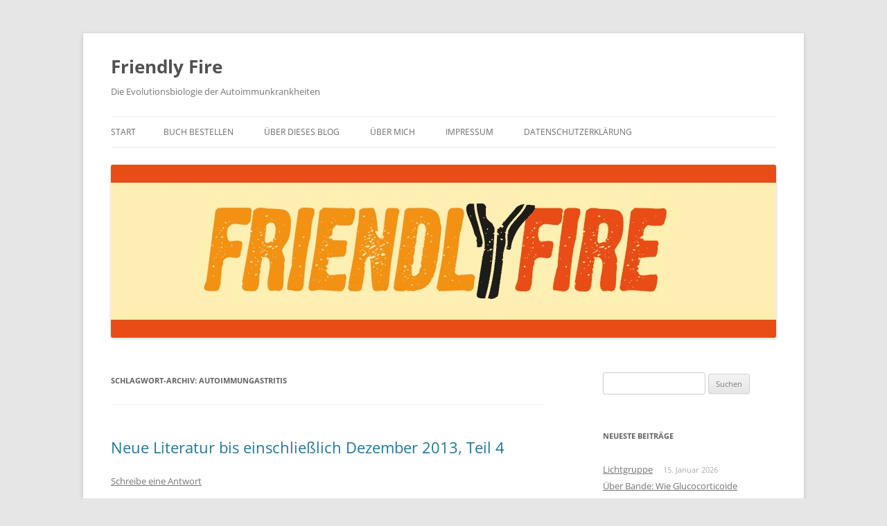

--- FILE ---
content_type: text/html; charset=UTF-8
request_url: https://autoimmunbuch.de/tag/autoimmungastritis/
body_size: 12231
content:
<!DOCTYPE html>
<html lang="de">
<head>
<meta charset="UTF-8" />
<meta name="viewport" content="width=device-width, initial-scale=1.0" />
<title>Autoimmungastritis | Friendly Fire</title>
<link rel="profile" href="https://gmpg.org/xfn/11" />
<link rel="pingback" href="https://autoimmunbuch.de/xmlrpc.php">
<meta name='robots' content='max-image-preview:large' />
<link rel='dns-prefetch' href='//s.w.org' />
<link rel="alternate" type="application/rss+xml" title="Friendly Fire &raquo; Feed" href="https://autoimmunbuch.de/feed/" />
<link rel="alternate" type="application/rss+xml" title="Friendly Fire &raquo; Kommentar-Feed" href="https://autoimmunbuch.de/comments/feed/" />
<link rel="alternate" type="application/rss+xml" title="Friendly Fire &raquo; Schlagwort-Feed zu Autoimmungastritis" href="https://autoimmunbuch.de/tag/autoimmungastritis/feed/" />
<script type="text/javascript">
window._wpemojiSettings = {"baseUrl":"https:\/\/s.w.org\/images\/core\/emoji\/14.0.0\/72x72\/","ext":".png","svgUrl":"https:\/\/s.w.org\/images\/core\/emoji\/14.0.0\/svg\/","svgExt":".svg","source":{"concatemoji":"https:\/\/autoimmunbuch.de\/wp-includes\/js\/wp-emoji-release.min.js?ver=6.0.11"}};
/*! This file is auto-generated */
!function(e,a,t){var n,r,o,i=a.createElement("canvas"),p=i.getContext&&i.getContext("2d");function s(e,t){var a=String.fromCharCode,e=(p.clearRect(0,0,i.width,i.height),p.fillText(a.apply(this,e),0,0),i.toDataURL());return p.clearRect(0,0,i.width,i.height),p.fillText(a.apply(this,t),0,0),e===i.toDataURL()}function c(e){var t=a.createElement("script");t.src=e,t.defer=t.type="text/javascript",a.getElementsByTagName("head")[0].appendChild(t)}for(o=Array("flag","emoji"),t.supports={everything:!0,everythingExceptFlag:!0},r=0;r<o.length;r++)t.supports[o[r]]=function(e){if(!p||!p.fillText)return!1;switch(p.textBaseline="top",p.font="600 32px Arial",e){case"flag":return s([127987,65039,8205,9895,65039],[127987,65039,8203,9895,65039])?!1:!s([55356,56826,55356,56819],[55356,56826,8203,55356,56819])&&!s([55356,57332,56128,56423,56128,56418,56128,56421,56128,56430,56128,56423,56128,56447],[55356,57332,8203,56128,56423,8203,56128,56418,8203,56128,56421,8203,56128,56430,8203,56128,56423,8203,56128,56447]);case"emoji":return!s([129777,127995,8205,129778,127999],[129777,127995,8203,129778,127999])}return!1}(o[r]),t.supports.everything=t.supports.everything&&t.supports[o[r]],"flag"!==o[r]&&(t.supports.everythingExceptFlag=t.supports.everythingExceptFlag&&t.supports[o[r]]);t.supports.everythingExceptFlag=t.supports.everythingExceptFlag&&!t.supports.flag,t.DOMReady=!1,t.readyCallback=function(){t.DOMReady=!0},t.supports.everything||(n=function(){t.readyCallback()},a.addEventListener?(a.addEventListener("DOMContentLoaded",n,!1),e.addEventListener("load",n,!1)):(e.attachEvent("onload",n),a.attachEvent("onreadystatechange",function(){"complete"===a.readyState&&t.readyCallback()})),(e=t.source||{}).concatemoji?c(e.concatemoji):e.wpemoji&&e.twemoji&&(c(e.twemoji),c(e.wpemoji)))}(window,document,window._wpemojiSettings);
</script>
<style type="text/css">
img.wp-smiley,
img.emoji {
	display: inline !important;
	border: none !important;
	box-shadow: none !important;
	height: 1em !important;
	width: 1em !important;
	margin: 0 0.07em !important;
	vertical-align: -0.1em !important;
	background: none !important;
	padding: 0 !important;
}
</style>
	<link rel='stylesheet' id='wp-block-library-css'  href='https://autoimmunbuch.de/wp-includes/css/dist/block-library/style.min.css?ver=6.0.11' type='text/css' media='all' />
<style id='wp-block-library-theme-inline-css' type='text/css'>
.wp-block-audio figcaption{color:#555;font-size:13px;text-align:center}.is-dark-theme .wp-block-audio figcaption{color:hsla(0,0%,100%,.65)}.wp-block-code{border:1px solid #ccc;border-radius:4px;font-family:Menlo,Consolas,monaco,monospace;padding:.8em 1em}.wp-block-embed figcaption{color:#555;font-size:13px;text-align:center}.is-dark-theme .wp-block-embed figcaption{color:hsla(0,0%,100%,.65)}.blocks-gallery-caption{color:#555;font-size:13px;text-align:center}.is-dark-theme .blocks-gallery-caption{color:hsla(0,0%,100%,.65)}.wp-block-image figcaption{color:#555;font-size:13px;text-align:center}.is-dark-theme .wp-block-image figcaption{color:hsla(0,0%,100%,.65)}.wp-block-pullquote{border-top:4px solid;border-bottom:4px solid;margin-bottom:1.75em;color:currentColor}.wp-block-pullquote__citation,.wp-block-pullquote cite,.wp-block-pullquote footer{color:currentColor;text-transform:uppercase;font-size:.8125em;font-style:normal}.wp-block-quote{border-left:.25em solid;margin:0 0 1.75em;padding-left:1em}.wp-block-quote cite,.wp-block-quote footer{color:currentColor;font-size:.8125em;position:relative;font-style:normal}.wp-block-quote.has-text-align-right{border-left:none;border-right:.25em solid;padding-left:0;padding-right:1em}.wp-block-quote.has-text-align-center{border:none;padding-left:0}.wp-block-quote.is-large,.wp-block-quote.is-style-large,.wp-block-quote.is-style-plain{border:none}.wp-block-search .wp-block-search__label{font-weight:700}:where(.wp-block-group.has-background){padding:1.25em 2.375em}.wp-block-separator.has-css-opacity{opacity:.4}.wp-block-separator{border:none;border-bottom:2px solid;margin-left:auto;margin-right:auto}.wp-block-separator.has-alpha-channel-opacity{opacity:1}.wp-block-separator:not(.is-style-wide):not(.is-style-dots){width:100px}.wp-block-separator.has-background:not(.is-style-dots){border-bottom:none;height:1px}.wp-block-separator.has-background:not(.is-style-wide):not(.is-style-dots){height:2px}.wp-block-table thead{border-bottom:3px solid}.wp-block-table tfoot{border-top:3px solid}.wp-block-table td,.wp-block-table th{padding:.5em;border:1px solid;word-break:normal}.wp-block-table figcaption{color:#555;font-size:13px;text-align:center}.is-dark-theme .wp-block-table figcaption{color:hsla(0,0%,100%,.65)}.wp-block-video figcaption{color:#555;font-size:13px;text-align:center}.is-dark-theme .wp-block-video figcaption{color:hsla(0,0%,100%,.65)}.wp-block-template-part.has-background{padding:1.25em 2.375em;margin-top:0;margin-bottom:0}
</style>
<style id='global-styles-inline-css' type='text/css'>
body{--wp--preset--color--black: #000000;--wp--preset--color--cyan-bluish-gray: #abb8c3;--wp--preset--color--white: #fff;--wp--preset--color--pale-pink: #f78da7;--wp--preset--color--vivid-red: #cf2e2e;--wp--preset--color--luminous-vivid-orange: #ff6900;--wp--preset--color--luminous-vivid-amber: #fcb900;--wp--preset--color--light-green-cyan: #7bdcb5;--wp--preset--color--vivid-green-cyan: #00d084;--wp--preset--color--pale-cyan-blue: #8ed1fc;--wp--preset--color--vivid-cyan-blue: #0693e3;--wp--preset--color--vivid-purple: #9b51e0;--wp--preset--color--blue: #21759b;--wp--preset--color--dark-gray: #444;--wp--preset--color--medium-gray: #9f9f9f;--wp--preset--color--light-gray: #e6e6e6;--wp--preset--gradient--vivid-cyan-blue-to-vivid-purple: linear-gradient(135deg,rgba(6,147,227,1) 0%,rgb(155,81,224) 100%);--wp--preset--gradient--light-green-cyan-to-vivid-green-cyan: linear-gradient(135deg,rgb(122,220,180) 0%,rgb(0,208,130) 100%);--wp--preset--gradient--luminous-vivid-amber-to-luminous-vivid-orange: linear-gradient(135deg,rgba(252,185,0,1) 0%,rgba(255,105,0,1) 100%);--wp--preset--gradient--luminous-vivid-orange-to-vivid-red: linear-gradient(135deg,rgba(255,105,0,1) 0%,rgb(207,46,46) 100%);--wp--preset--gradient--very-light-gray-to-cyan-bluish-gray: linear-gradient(135deg,rgb(238,238,238) 0%,rgb(169,184,195) 100%);--wp--preset--gradient--cool-to-warm-spectrum: linear-gradient(135deg,rgb(74,234,220) 0%,rgb(151,120,209) 20%,rgb(207,42,186) 40%,rgb(238,44,130) 60%,rgb(251,105,98) 80%,rgb(254,248,76) 100%);--wp--preset--gradient--blush-light-purple: linear-gradient(135deg,rgb(255,206,236) 0%,rgb(152,150,240) 100%);--wp--preset--gradient--blush-bordeaux: linear-gradient(135deg,rgb(254,205,165) 0%,rgb(254,45,45) 50%,rgb(107,0,62) 100%);--wp--preset--gradient--luminous-dusk: linear-gradient(135deg,rgb(255,203,112) 0%,rgb(199,81,192) 50%,rgb(65,88,208) 100%);--wp--preset--gradient--pale-ocean: linear-gradient(135deg,rgb(255,245,203) 0%,rgb(182,227,212) 50%,rgb(51,167,181) 100%);--wp--preset--gradient--electric-grass: linear-gradient(135deg,rgb(202,248,128) 0%,rgb(113,206,126) 100%);--wp--preset--gradient--midnight: linear-gradient(135deg,rgb(2,3,129) 0%,rgb(40,116,252) 100%);--wp--preset--duotone--dark-grayscale: url('#wp-duotone-dark-grayscale');--wp--preset--duotone--grayscale: url('#wp-duotone-grayscale');--wp--preset--duotone--purple-yellow: url('#wp-duotone-purple-yellow');--wp--preset--duotone--blue-red: url('#wp-duotone-blue-red');--wp--preset--duotone--midnight: url('#wp-duotone-midnight');--wp--preset--duotone--magenta-yellow: url('#wp-duotone-magenta-yellow');--wp--preset--duotone--purple-green: url('#wp-duotone-purple-green');--wp--preset--duotone--blue-orange: url('#wp-duotone-blue-orange');--wp--preset--font-size--small: 13px;--wp--preset--font-size--medium: 20px;--wp--preset--font-size--large: 36px;--wp--preset--font-size--x-large: 42px;}.has-black-color{color: var(--wp--preset--color--black) !important;}.has-cyan-bluish-gray-color{color: var(--wp--preset--color--cyan-bluish-gray) !important;}.has-white-color{color: var(--wp--preset--color--white) !important;}.has-pale-pink-color{color: var(--wp--preset--color--pale-pink) !important;}.has-vivid-red-color{color: var(--wp--preset--color--vivid-red) !important;}.has-luminous-vivid-orange-color{color: var(--wp--preset--color--luminous-vivid-orange) !important;}.has-luminous-vivid-amber-color{color: var(--wp--preset--color--luminous-vivid-amber) !important;}.has-light-green-cyan-color{color: var(--wp--preset--color--light-green-cyan) !important;}.has-vivid-green-cyan-color{color: var(--wp--preset--color--vivid-green-cyan) !important;}.has-pale-cyan-blue-color{color: var(--wp--preset--color--pale-cyan-blue) !important;}.has-vivid-cyan-blue-color{color: var(--wp--preset--color--vivid-cyan-blue) !important;}.has-vivid-purple-color{color: var(--wp--preset--color--vivid-purple) !important;}.has-black-background-color{background-color: var(--wp--preset--color--black) !important;}.has-cyan-bluish-gray-background-color{background-color: var(--wp--preset--color--cyan-bluish-gray) !important;}.has-white-background-color{background-color: var(--wp--preset--color--white) !important;}.has-pale-pink-background-color{background-color: var(--wp--preset--color--pale-pink) !important;}.has-vivid-red-background-color{background-color: var(--wp--preset--color--vivid-red) !important;}.has-luminous-vivid-orange-background-color{background-color: var(--wp--preset--color--luminous-vivid-orange) !important;}.has-luminous-vivid-amber-background-color{background-color: var(--wp--preset--color--luminous-vivid-amber) !important;}.has-light-green-cyan-background-color{background-color: var(--wp--preset--color--light-green-cyan) !important;}.has-vivid-green-cyan-background-color{background-color: var(--wp--preset--color--vivid-green-cyan) !important;}.has-pale-cyan-blue-background-color{background-color: var(--wp--preset--color--pale-cyan-blue) !important;}.has-vivid-cyan-blue-background-color{background-color: var(--wp--preset--color--vivid-cyan-blue) !important;}.has-vivid-purple-background-color{background-color: var(--wp--preset--color--vivid-purple) !important;}.has-black-border-color{border-color: var(--wp--preset--color--black) !important;}.has-cyan-bluish-gray-border-color{border-color: var(--wp--preset--color--cyan-bluish-gray) !important;}.has-white-border-color{border-color: var(--wp--preset--color--white) !important;}.has-pale-pink-border-color{border-color: var(--wp--preset--color--pale-pink) !important;}.has-vivid-red-border-color{border-color: var(--wp--preset--color--vivid-red) !important;}.has-luminous-vivid-orange-border-color{border-color: var(--wp--preset--color--luminous-vivid-orange) !important;}.has-luminous-vivid-amber-border-color{border-color: var(--wp--preset--color--luminous-vivid-amber) !important;}.has-light-green-cyan-border-color{border-color: var(--wp--preset--color--light-green-cyan) !important;}.has-vivid-green-cyan-border-color{border-color: var(--wp--preset--color--vivid-green-cyan) !important;}.has-pale-cyan-blue-border-color{border-color: var(--wp--preset--color--pale-cyan-blue) !important;}.has-vivid-cyan-blue-border-color{border-color: var(--wp--preset--color--vivid-cyan-blue) !important;}.has-vivid-purple-border-color{border-color: var(--wp--preset--color--vivid-purple) !important;}.has-vivid-cyan-blue-to-vivid-purple-gradient-background{background: var(--wp--preset--gradient--vivid-cyan-blue-to-vivid-purple) !important;}.has-light-green-cyan-to-vivid-green-cyan-gradient-background{background: var(--wp--preset--gradient--light-green-cyan-to-vivid-green-cyan) !important;}.has-luminous-vivid-amber-to-luminous-vivid-orange-gradient-background{background: var(--wp--preset--gradient--luminous-vivid-amber-to-luminous-vivid-orange) !important;}.has-luminous-vivid-orange-to-vivid-red-gradient-background{background: var(--wp--preset--gradient--luminous-vivid-orange-to-vivid-red) !important;}.has-very-light-gray-to-cyan-bluish-gray-gradient-background{background: var(--wp--preset--gradient--very-light-gray-to-cyan-bluish-gray) !important;}.has-cool-to-warm-spectrum-gradient-background{background: var(--wp--preset--gradient--cool-to-warm-spectrum) !important;}.has-blush-light-purple-gradient-background{background: var(--wp--preset--gradient--blush-light-purple) !important;}.has-blush-bordeaux-gradient-background{background: var(--wp--preset--gradient--blush-bordeaux) !important;}.has-luminous-dusk-gradient-background{background: var(--wp--preset--gradient--luminous-dusk) !important;}.has-pale-ocean-gradient-background{background: var(--wp--preset--gradient--pale-ocean) !important;}.has-electric-grass-gradient-background{background: var(--wp--preset--gradient--electric-grass) !important;}.has-midnight-gradient-background{background: var(--wp--preset--gradient--midnight) !important;}.has-small-font-size{font-size: var(--wp--preset--font-size--small) !important;}.has-medium-font-size{font-size: var(--wp--preset--font-size--medium) !important;}.has-large-font-size{font-size: var(--wp--preset--font-size--large) !important;}.has-x-large-font-size{font-size: var(--wp--preset--font-size--x-large) !important;}
</style>
<link rel='stylesheet' id='twentytwelve-fonts-css'  href='https://autoimmunbuch.de/wp-content/themes/twentytwelve/fonts/font-open-sans.css?ver=20230328' type='text/css' media='all' />
<link rel='stylesheet' id='twentytwelve-style-css'  href='https://autoimmunbuch.de/wp-content/themes/twentytwelve/style.css?ver=20251202' type='text/css' media='all' />
<link rel='stylesheet' id='twentytwelve-block-style-css'  href='https://autoimmunbuch.de/wp-content/themes/twentytwelve/css/blocks.css?ver=20251031' type='text/css' media='all' />
<script type='text/javascript' src='https://autoimmunbuch.de/wp-includes/js/jquery/jquery.min.js?ver=3.6.0' id='jquery-core-js'></script>
<script type='text/javascript' src='https://autoimmunbuch.de/wp-includes/js/jquery/jquery-migrate.min.js?ver=3.3.2' id='jquery-migrate-js'></script>
<link rel="https://api.w.org/" href="https://autoimmunbuch.de/wp-json/" /><link rel="alternate" type="application/json" href="https://autoimmunbuch.de/wp-json/wp/v2/tags/1109" /><link rel="EditURI" type="application/rsd+xml" title="RSD" href="https://autoimmunbuch.de/xmlrpc.php?rsd" />
<link rel="wlwmanifest" type="application/wlwmanifest+xml" href="https://autoimmunbuch.de/wp-includes/wlwmanifest.xml" /> 
<meta name="generator" content="WordPress 6.0.11" />
<style type="text/css">.recentcomments a{display:inline !important;padding:0 !important;margin:0 !important;}</style><link rel="icon" href="https://autoimmunbuch.de/wp-content/uploads/2018/04/cropped-Schlange_für_Cover_bunt_Zahnkorrektur-32x32.jpg" sizes="32x32" />
<link rel="icon" href="https://autoimmunbuch.de/wp-content/uploads/2018/04/cropped-Schlange_für_Cover_bunt_Zahnkorrektur-192x192.jpg" sizes="192x192" />
<link rel="apple-touch-icon" href="https://autoimmunbuch.de/wp-content/uploads/2018/04/cropped-Schlange_für_Cover_bunt_Zahnkorrektur-180x180.jpg" />
<meta name="msapplication-TileImage" content="https://autoimmunbuch.de/wp-content/uploads/2018/04/cropped-Schlange_für_Cover_bunt_Zahnkorrektur-270x270.jpg" />
</head>

<body class="archive tag tag-autoimmungastritis tag-1109 wp-embed-responsive custom-font-enabled single-author">
<svg xmlns="http://www.w3.org/2000/svg" viewBox="0 0 0 0" width="0" height="0" focusable="false" role="none" style="visibility: hidden; position: absolute; left: -9999px; overflow: hidden;" ><defs><filter id="wp-duotone-dark-grayscale"><feColorMatrix color-interpolation-filters="sRGB" type="matrix" values=" .299 .587 .114 0 0 .299 .587 .114 0 0 .299 .587 .114 0 0 .299 .587 .114 0 0 " /><feComponentTransfer color-interpolation-filters="sRGB" ><feFuncR type="table" tableValues="0 0.49803921568627" /><feFuncG type="table" tableValues="0 0.49803921568627" /><feFuncB type="table" tableValues="0 0.49803921568627" /><feFuncA type="table" tableValues="1 1" /></feComponentTransfer><feComposite in2="SourceGraphic" operator="in" /></filter></defs></svg><svg xmlns="http://www.w3.org/2000/svg" viewBox="0 0 0 0" width="0" height="0" focusable="false" role="none" style="visibility: hidden; position: absolute; left: -9999px; overflow: hidden;" ><defs><filter id="wp-duotone-grayscale"><feColorMatrix color-interpolation-filters="sRGB" type="matrix" values=" .299 .587 .114 0 0 .299 .587 .114 0 0 .299 .587 .114 0 0 .299 .587 .114 0 0 " /><feComponentTransfer color-interpolation-filters="sRGB" ><feFuncR type="table" tableValues="0 1" /><feFuncG type="table" tableValues="0 1" /><feFuncB type="table" tableValues="0 1" /><feFuncA type="table" tableValues="1 1" /></feComponentTransfer><feComposite in2="SourceGraphic" operator="in" /></filter></defs></svg><svg xmlns="http://www.w3.org/2000/svg" viewBox="0 0 0 0" width="0" height="0" focusable="false" role="none" style="visibility: hidden; position: absolute; left: -9999px; overflow: hidden;" ><defs><filter id="wp-duotone-purple-yellow"><feColorMatrix color-interpolation-filters="sRGB" type="matrix" values=" .299 .587 .114 0 0 .299 .587 .114 0 0 .299 .587 .114 0 0 .299 .587 .114 0 0 " /><feComponentTransfer color-interpolation-filters="sRGB" ><feFuncR type="table" tableValues="0.54901960784314 0.98823529411765" /><feFuncG type="table" tableValues="0 1" /><feFuncB type="table" tableValues="0.71764705882353 0.25490196078431" /><feFuncA type="table" tableValues="1 1" /></feComponentTransfer><feComposite in2="SourceGraphic" operator="in" /></filter></defs></svg><svg xmlns="http://www.w3.org/2000/svg" viewBox="0 0 0 0" width="0" height="0" focusable="false" role="none" style="visibility: hidden; position: absolute; left: -9999px; overflow: hidden;" ><defs><filter id="wp-duotone-blue-red"><feColorMatrix color-interpolation-filters="sRGB" type="matrix" values=" .299 .587 .114 0 0 .299 .587 .114 0 0 .299 .587 .114 0 0 .299 .587 .114 0 0 " /><feComponentTransfer color-interpolation-filters="sRGB" ><feFuncR type="table" tableValues="0 1" /><feFuncG type="table" tableValues="0 0.27843137254902" /><feFuncB type="table" tableValues="0.5921568627451 0.27843137254902" /><feFuncA type="table" tableValues="1 1" /></feComponentTransfer><feComposite in2="SourceGraphic" operator="in" /></filter></defs></svg><svg xmlns="http://www.w3.org/2000/svg" viewBox="0 0 0 0" width="0" height="0" focusable="false" role="none" style="visibility: hidden; position: absolute; left: -9999px; overflow: hidden;" ><defs><filter id="wp-duotone-midnight"><feColorMatrix color-interpolation-filters="sRGB" type="matrix" values=" .299 .587 .114 0 0 .299 .587 .114 0 0 .299 .587 .114 0 0 .299 .587 .114 0 0 " /><feComponentTransfer color-interpolation-filters="sRGB" ><feFuncR type="table" tableValues="0 0" /><feFuncG type="table" tableValues="0 0.64705882352941" /><feFuncB type="table" tableValues="0 1" /><feFuncA type="table" tableValues="1 1" /></feComponentTransfer><feComposite in2="SourceGraphic" operator="in" /></filter></defs></svg><svg xmlns="http://www.w3.org/2000/svg" viewBox="0 0 0 0" width="0" height="0" focusable="false" role="none" style="visibility: hidden; position: absolute; left: -9999px; overflow: hidden;" ><defs><filter id="wp-duotone-magenta-yellow"><feColorMatrix color-interpolation-filters="sRGB" type="matrix" values=" .299 .587 .114 0 0 .299 .587 .114 0 0 .299 .587 .114 0 0 .299 .587 .114 0 0 " /><feComponentTransfer color-interpolation-filters="sRGB" ><feFuncR type="table" tableValues="0.78039215686275 1" /><feFuncG type="table" tableValues="0 0.94901960784314" /><feFuncB type="table" tableValues="0.35294117647059 0.47058823529412" /><feFuncA type="table" tableValues="1 1" /></feComponentTransfer><feComposite in2="SourceGraphic" operator="in" /></filter></defs></svg><svg xmlns="http://www.w3.org/2000/svg" viewBox="0 0 0 0" width="0" height="0" focusable="false" role="none" style="visibility: hidden; position: absolute; left: -9999px; overflow: hidden;" ><defs><filter id="wp-duotone-purple-green"><feColorMatrix color-interpolation-filters="sRGB" type="matrix" values=" .299 .587 .114 0 0 .299 .587 .114 0 0 .299 .587 .114 0 0 .299 .587 .114 0 0 " /><feComponentTransfer color-interpolation-filters="sRGB" ><feFuncR type="table" tableValues="0.65098039215686 0.40392156862745" /><feFuncG type="table" tableValues="0 1" /><feFuncB type="table" tableValues="0.44705882352941 0.4" /><feFuncA type="table" tableValues="1 1" /></feComponentTransfer><feComposite in2="SourceGraphic" operator="in" /></filter></defs></svg><svg xmlns="http://www.w3.org/2000/svg" viewBox="0 0 0 0" width="0" height="0" focusable="false" role="none" style="visibility: hidden; position: absolute; left: -9999px; overflow: hidden;" ><defs><filter id="wp-duotone-blue-orange"><feColorMatrix color-interpolation-filters="sRGB" type="matrix" values=" .299 .587 .114 0 0 .299 .587 .114 0 0 .299 .587 .114 0 0 .299 .587 .114 0 0 " /><feComponentTransfer color-interpolation-filters="sRGB" ><feFuncR type="table" tableValues="0.098039215686275 1" /><feFuncG type="table" tableValues="0 0.66274509803922" /><feFuncB type="table" tableValues="0.84705882352941 0.41960784313725" /><feFuncA type="table" tableValues="1 1" /></feComponentTransfer><feComposite in2="SourceGraphic" operator="in" /></filter></defs></svg><div id="page" class="hfeed site">
	<a class="screen-reader-text skip-link" href="#content">Zum Inhalt springen</a>
	<header id="masthead" class="site-header">
		<hgroup>
							<h1 class="site-title"><a href="https://autoimmunbuch.de/" rel="home" >Friendly Fire</a></h1>
								<h2 class="site-description">Die Evolutionsbiologie der Autoimmunkrankheiten</h2>
					</hgroup>

		<nav id="site-navigation" class="main-navigation">
			<button class="menu-toggle">Menü</button>
			<div class="nav-menu"><ul>
<li ><a href="https://autoimmunbuch.de/">Start</a></li><li class="page_item page-item-5484"><a href="https://autoimmunbuch.de/buch-bestellen/">Buch bestellen</a></li>
<li class="page_item page-item-2"><a href="https://autoimmunbuch.de/ueber-dieses-blog/">Über dieses Blog</a></li>
<li class="page_item page-item-19"><a href="https://autoimmunbuch.de/uber-mich/">Über mich</a></li>
<li class="page_item page-item-8"><a href="https://autoimmunbuch.de/impressum/">Impressum</a></li>
<li class="page_item page-item-5479"><a href="https://autoimmunbuch.de/datenschutzerklaerung/">Datenschutzerklärung</a></li>
</ul></div>
		</nav><!-- #site-navigation -->

				<a href="https://autoimmunbuch.de/"  rel="home"><img src="https://autoimmunbuch.de/wp-content/uploads/2015/04/friendlyfire_Blogheader_Twentytwelve_960_250.jpg" width="960" height="250" alt="Friendly Fire" class="header-image" srcset="https://autoimmunbuch.de/wp-content/uploads/2015/04/friendlyfire_Blogheader_Twentytwelve_960_250.jpg 960w, https://autoimmunbuch.de/wp-content/uploads/2015/04/friendlyfire_Blogheader_Twentytwelve_960_250-300x78.jpg 300w, https://autoimmunbuch.de/wp-content/uploads/2015/04/friendlyfire_Blogheader_Twentytwelve_960_250-624x163.jpg 624w" sizes="(max-width: 960px) 100vw, 960px" /></a>
			</header><!-- #masthead -->

	<div id="main" class="wrapper">

	<section id="primary" class="site-content">
		<div id="content" role="main">

					<header class="archive-header">
				<h1 class="archive-title">
				Schlagwort-Archiv: <span>Autoimmungastritis</span>				</h1>

						</header><!-- .archive-header -->

			
	<article id="post-3430" class="post-3430 post type-post status-publish format-standard hentry category-aus-der-fachliteratur tag-aitd tag-autoimmungastritis tag-darmflora tag-drosophila-melanogaster tag-entzundungen tag-galle tag-hunger tag-hypothalamus tag-innere-uhr tag-magenkrebs tag-mikrobiom tag-neuronen tag-paarung tag-pdcs tag-pilze tag-plasmacytoide-dendritische-zellen tag-prevotella tag-regulatorische-t-zellen tag-rheumatoide-arthritis tag-schilddrusen-autoimmunkrankheiten tag-sexuell-ubertragene-infektionen tag-taufliege tag-th17-zellen tag-transplantationen tag-tregs tag-typ-1-diabetes tag-x-chromosom tag-zirkadiane-rhythmen">
				<header class="entry-header">
			
						<h1 class="entry-title">
				<a href="https://autoimmunbuch.de/neue-literatur-bis-einschlieslich-dezember-2013-teil-4/" rel="bookmark">Neue Literatur bis einschließlich Dezember 2013, Teil 4</a>
			</h1>
										<div class="comments-link">
					<a href="https://autoimmunbuch.de/neue-literatur-bis-einschlieslich-dezember-2013-teil-4/#respond"><span class="leave-reply">Schreibe eine Antwort</span></a>				</div><!-- .comments-link -->
					</header><!-- .entry-header -->

				<div class="entry-content">
			<p>Der Rest, wieder unkommentiert und noch nicht verschlagwortet:</p>
<p><a href="http://www.the-scientist.com//?articles.view/articleNo/38289/title/T-cells-and-Transplantation/">T cells and Transplantation: Drug-resistant immune cells protect patients from graft-versus-host disease after bone marrow transplant.</a> T3</p>
<p><a href="http://www.the-scientist.com/?articles.view/articleNo/38295/title/Bile-Compound-Prevents-Diabetes-in-Mice/">Bile Compound Prevents Diabetes in Mice: A chemical prevalent in the bear gallbladder abates a cellular stress response and stalls the progression of type 1 diabetes in rodents.</a> T3</p>
<p>Matarese G et al. (2013): <a href="http://www.pnas.org/content/early/2013/03/19/1210644110.full.pdf+html" target="_blank">Hunger-promoting hypothalamic neurons modulate effector and regulatory T-cell responses</a> (Open Access) T3<br />
Dazu auch <a href="http://www.the-scientist.com//?articles.view/articleNo/37977/title/Neurons-Govern-Immunity/" target="_blank">Neurons Govern Immunity: Hunger-associated molecules in the hypothalamus suppress inflammation</a>.</p>
<p>Yu X et al. (2013): <a href="http://www.sciencemag.org/content/342/6159/727.short" target="_blank">TH17 Cell Differentiation Is Regulated by the Circadian Clock</a> (Abstract; PDF aber an anderer Stelle erhältlich) T3, T4<br />
Dazu auch <a href="http://www.the-scientist.com//?articles.view/articleNo/38207/title/Time-for-T-cells/" target="_blank">Time for T cells: Circadian rhythms control the development of inflammatory T cells, while jet lag sends their production into overdrive</a>.</p>
<p>Scher JU et al. (29139: <a href="http://elife.elifesciences.org/content/2/e01202" target="_blank">Expansion of intestinal Prevotella copri correlates with enhanced susceptibility to arthritis</a> (Open Access) T4<br />
Dazu auch <a href="http://www.the-scientist.com//?articles.view/articleNo/38206/title/Gut-Microbes-May-Impact-Autoimmunity/" target="_blank">Gut Microbes May Impact Autoimmunity: Researchers show that the prevalence of one genus of bacteria correlates with the onset of rheumatoid arthritis</a>.</p>
<p>Zhong W et al. (2013): <a href="http://rspb.royalsocietypublishing.org/content/280/1773/20132018.abstract?etoc" target="_blank">Immune anticipation of mating in Drosophila: Turandot M promotes immunity against sexually transmitted fungal infections</a> (Open Access) T4<br />
Dazu auch <a href="http://www.the-scientist.com//?articles.view/articleNo/38185/title/Frisky-Fruit-Flies/" target="_blank">Frisky Fruit Flies: Researchers show that Drosophila females upregulate an immune gene for protection against sexually transmitted infections before copulation</a>.</p>
<p>Simmonds MJ et al. (2013): <a href="http://press.endocrine.org/doi/abs/10.1210/jc.2013-2667" target="_blank">Skewed X chromosome inactivation and female preponderance in autoimmune thyroid disease: an association study and meta-analysis</a> (Abstract) T4</p>
<p>Alexandraki KI et al. (2013): <a href="http://onlinelibrary.wiley.com/doi/10.1111/cen.12346/abstract" target="_blank">Are patients with autoimmune thyroid disease and autoimmune gastritis at risk of gastric neuroendocrine neoplasms type 1?</a> (Abstract) T3</p>
<p>Leskela S et al. (2013) <a href="http://press.endocrine.org/doi/full/10.1210/jc.2013-1273" target="_blank">Plasmacytoid Dendritic Cells in Patients With Autoimmune Thyroid Disease</a> (Abstract) T3</p>
<p>Ioannou M et al. (2013): <a href="http://www.ncbi.nlm.nih.gov/pmc/articles/PMC3586977/" target="_blank">In Vivo Ablation of Plasmacytoid Dendritic Cells Inhibits Autoimmunity through Expansion of Myeloid-Derived Suppressor Cells</a> (Open Access) T3</p>
<p>Simmonds MJ et al. (2013): <a href="http://www.nature.com/nrendo/journal/v9/n5/full/nrendo.2013.56.html" target="_blank">GWAS in autoimmune thyroid disease: redefining our understanding of pathogenesis</a> (Abstract) T3</p>
<p>Rege S, Hodgkinson SJ (2013): <a href="http://anp.sagepub.com/content/47/12/1136.short" target="_blank">Immune dysregulation and autoimmunity in bipolar disorder: Synthesis of the evidence and its clinical application</a> (Abstract) T3?</p>
					</div><!-- .entry-content -->
		
		<footer class="entry-meta">
			Dieser Beitrag wurde am <a href="https://autoimmunbuch.de/neue-literatur-bis-einschlieslich-dezember-2013-teil-4/" title="15:18" rel="bookmark"><time class="entry-date" datetime="2013-12-22T15:18:02+00:00">22. Dezember 2013</time></a><span class="by-author"> von <span class="author vcard"><a class="url fn n" href="https://autoimmunbuch.de/author/andrea-kamphuis/" title="Alle Beiträge von Andrea Kamphuis anzeigen" rel="author">Andrea Kamphuis</a></span></span> in <a href="https://autoimmunbuch.de/category/aus-der-fachliteratur/" rel="category tag">Aus der Fachliteratur</a> veröffentlicht. Schlagworte: <a href="https://autoimmunbuch.de/tag/aitd/" rel="tag">AITD</a>, <a href="https://autoimmunbuch.de/tag/autoimmungastritis/" rel="tag">Autoimmungastritis</a>, <a href="https://autoimmunbuch.de/tag/darmflora/" rel="tag">Darmflora</a>, <a href="https://autoimmunbuch.de/tag/drosophila-melanogaster/" rel="tag">Drosophila melanogaster</a>, <a href="https://autoimmunbuch.de/tag/entzundungen/" rel="tag">Entzündungen</a>, <a href="https://autoimmunbuch.de/tag/galle/" rel="tag">Galle</a>, <a href="https://autoimmunbuch.de/tag/hunger/" rel="tag">Hunger</a>, <a href="https://autoimmunbuch.de/tag/hypothalamus/" rel="tag">Hypothalamus</a>, <a href="https://autoimmunbuch.de/tag/innere-uhr/" rel="tag">innere Uhr</a>, <a href="https://autoimmunbuch.de/tag/magenkrebs/" rel="tag">Magenkrebs</a>, <a href="https://autoimmunbuch.de/tag/mikrobiom/" rel="tag">Mikrobiom</a>, <a href="https://autoimmunbuch.de/tag/neuronen/" rel="tag">Neuronen</a>, <a href="https://autoimmunbuch.de/tag/paarung/" rel="tag">Paarung</a>, <a href="https://autoimmunbuch.de/tag/pdcs/" rel="tag">pDCs</a>, <a href="https://autoimmunbuch.de/tag/pilze/" rel="tag">Pilze</a>, <a href="https://autoimmunbuch.de/tag/plasmacytoide-dendritische-zellen/" rel="tag">plasmacytoide dendritische Zellen</a>, <a href="https://autoimmunbuch.de/tag/prevotella/" rel="tag">Prevotella</a>, <a href="https://autoimmunbuch.de/tag/regulatorische-t-zellen/" rel="tag">regulatorische T-Zellen</a>, <a href="https://autoimmunbuch.de/tag/rheumatoide-arthritis/" rel="tag">rheumatoide Arthritis</a>, <a href="https://autoimmunbuch.de/tag/schilddrusen-autoimmunkrankheiten/" rel="tag">Schilddrüsen-Autoimmunkrankheiten</a>, <a href="https://autoimmunbuch.de/tag/sexuell-ubertragene-infektionen/" rel="tag">sexuell übertragene Infektionen</a>, <a href="https://autoimmunbuch.de/tag/taufliege/" rel="tag">Taufliege</a>, <a href="https://autoimmunbuch.de/tag/th17-zellen/" rel="tag">Th17-Zellen</a>, <a href="https://autoimmunbuch.de/tag/transplantationen/" rel="tag">Transplantationen</a>, <a href="https://autoimmunbuch.de/tag/tregs/" rel="tag">Tregs</a>, <a href="https://autoimmunbuch.de/tag/typ-1-diabetes/" rel="tag">Typ-1-Diabetes</a>, <a href="https://autoimmunbuch.de/tag/x-chromosom/" rel="tag">X-Chromosom</a>, <a href="https://autoimmunbuch.de/tag/zirkadiane-rhythmen/" rel="tag">zirkadiane Rhythmen</a>.								</footer><!-- .entry-meta -->
	</article><!-- #post -->

	<article id="post-1506" class="post-1506 post type-post status-publish format-standard hentry category-allgemein tag-allergien tag-allergische-rhinitis tag-asthma tag-autoimmungastritis tag-chronisch-entzundliche-darmerkrankungen tag-eae tag-ekzeme tag-experimentelle-allergische-enzephalomyelitis tag-experimentelle-autoimmune-enzephalomyelitis tag-gamma-interferon tag-heuschnupfen tag-hygiene-hypothese tag-ifn- tag-il-10 tag-il-13 tag-il-2 tag-il-25 tag-il-4 tag-il-5 tag-il-6 tag-interleukine tag-metaanalyse tag-monteiro tag-ms tag-multiple-sklerose tag-regulatorische-t-zellen tag-review tag-rheumatoide-arthritis tag-schuppenflechte tag-tgf- tag-th1 tag-th2 tag-tnf- tag-toleranz tag-tregs tag-tumornekrosefaktor- tag-wurmer tag-zytokine">
				<header class="entry-header">
			
						<h1 class="entry-title">
				<a href="https://autoimmunbuch.de/schliesen-autoimmunerkrankungen-und-allergien-einander-aus-teil-3/" rel="bookmark">Schließen Autoimmunerkrankungen und Allergien einander aus? Teil 3</a>
			</h1>
										<div class="comments-link">
					<a href="https://autoimmunbuch.de/schliesen-autoimmunerkrankungen-und-allergien-einander-aus-teil-3/#respond"><span class="leave-reply">Schreibe eine Antwort</span></a>				</div><!-- .comments-link -->
					</header><!-- .entry-header -->

				<div class="entry-content">
			<p>Nachdem die Autoren der <a title="Schließen Autoimmunerkrankungen und Allergien einander aus? Teil 1" href="http://autoimmunbuch.de/?p=1459">beiden</a> bereits <a href="http://autoimmunbuch.de/?p=1484">vorgestellten</a> Studien zu diesem Thema zu dem Schluss gelangten, dass zumindest einige Allergien einen gewissen Schutz vor Autoimmunerkrankungen darstellen, wird es Zeit für einen Dämpfer: Wie in beiden Studien erwähnt, fanden andere Forscher keine belastbaren negativen Korrelationen zwischen diesen beiden Erkrankungstypen. Im Jahr 2011 erschien ein Review-Artikel, in dem die Frage durch eine Metaanalyse (eine systematische Zusammenführung der Ergebnisse mehrerer Einzelstudien) beantwortet werden sollte. Hier die Zusammenfassung &#8211; wie immer: <strong>noch nicht allgemein verständlich aufbereitet</strong>. Dazu werde ich demnächst einen kleinen Zeichentrickfilm drehen.</p>
<p><strong>L. Monteiro et al., Association between allergies and multiple sclerosis: a systematic review and meta-analysis. <em>Acta Neurol Scand</em> 2011, 123/1: 1–7. <a href="http://onlinelibrary.wiley.com/doi/10.1111/j.1600-0404.2010.01355.x/full" target="_blank">DOI: 10.1111/j.1600-0404.2010.01355.x</a></strong></p>
<p><strong>Abstract:</strong> Multiple Sklerose (MS) ist eine Th1-dominierte Autoimmunerkrankung des Zentralnervensystems. Die vorliegende systematische Übersicht und Metaanalyse soll die umstrittene Beziehung zwischen MS und Allergien klären. Alle entsprechenden klinischen und epidemiologischen Studien, die bis zum Juli 2009 veröffentlicht wurden, sollten auf ihre Tauglichkeit für eine Einbeziehung in die <strong>Metaanalyse</strong> untersucht werden. Von 1010 gefundenen Artikeln wurden schließlich <strong>10 Studien</strong> in der Analyse zusammengefasst. Das Ergebnis: Es gibt <strong>keine signifikante Assoziation</strong> zwischen MS und Allergien (<em>odds ratio:</em> 0,91; Konfidenzintervall 95%: 0,98-1,23), Asthma (OR: 0,83, KI: 0,48-1,44), allergischer Rhinitis (Heuschnupfen, OR: 0,81, KI: 0,59-1,12) oder Ekzemen (OR: 0,93, KI: 0,71-1,23).    <a href="https://autoimmunbuch.de/schliesen-autoimmunerkrankungen-und-allergien-einander-aus-teil-3/#more-1506" class="more-link">Weiterlesen <span class="meta-nav">&rarr;</span></a></p>
					</div><!-- .entry-content -->
		
		<footer class="entry-meta">
			Dieser Beitrag wurde am <a href="https://autoimmunbuch.de/schliesen-autoimmunerkrankungen-und-allergien-einander-aus-teil-3/" title="22:48" rel="bookmark"><time class="entry-date" datetime="2012-02-19T22:48:06+00:00">19. Februar 2012</time></a><span class="by-author"> von <span class="author vcard"><a class="url fn n" href="https://autoimmunbuch.de/author/andrea-kamphuis/" title="Alle Beiträge von Andrea Kamphuis anzeigen" rel="author">Andrea Kamphuis</a></span></span> in <a href="https://autoimmunbuch.de/category/allgemein/" rel="category tag">Allgemein</a> veröffentlicht. Schlagworte: <a href="https://autoimmunbuch.de/tag/allergien/" rel="tag">Allergien</a>, <a href="https://autoimmunbuch.de/tag/allergische-rhinitis/" rel="tag">allergische Rhinitis</a>, <a href="https://autoimmunbuch.de/tag/asthma/" rel="tag">Asthma</a>, <a href="https://autoimmunbuch.de/tag/autoimmungastritis/" rel="tag">Autoimmungastritis</a>, <a href="https://autoimmunbuch.de/tag/chronisch-entzundliche-darmerkrankungen/" rel="tag">chronisch-entzündliche Darmerkrankungen</a>, <a href="https://autoimmunbuch.de/tag/eae/" rel="tag">EAE</a>, <a href="https://autoimmunbuch.de/tag/ekzeme/" rel="tag">Ekzeme</a>, <a href="https://autoimmunbuch.de/tag/experimentelle-allergische-enzephalomyelitis/" rel="tag">experimentelle allergische Enzephalomyelitis</a>, <a href="https://autoimmunbuch.de/tag/experimentelle-autoimmune-enzephalomyelitis/" rel="tag">experimentelle autoimmune Enzephalomyelitis</a>, <a href="https://autoimmunbuch.de/tag/gamma-interferon/" rel="tag">Gamma-Interferon</a>, <a href="https://autoimmunbuch.de/tag/heuschnupfen/" rel="tag">Heuschnupfen</a>, <a href="https://autoimmunbuch.de/tag/hygiene-hypothese/" rel="tag">Hygiene-Hypothese</a>, <a href="https://autoimmunbuch.de/tag/ifn-%ce%b3/" rel="tag">IFN-γ</a>, <a href="https://autoimmunbuch.de/tag/il-10/" rel="tag">IL-10</a>, <a href="https://autoimmunbuch.de/tag/il-13/" rel="tag">IL-13</a>, <a href="https://autoimmunbuch.de/tag/il-2/" rel="tag">IL-2</a>, <a href="https://autoimmunbuch.de/tag/il-25/" rel="tag">IL-25</a>, <a href="https://autoimmunbuch.de/tag/il-4/" rel="tag">IL-4</a>, <a href="https://autoimmunbuch.de/tag/il-5/" rel="tag">IL-5</a>, <a href="https://autoimmunbuch.de/tag/il-6/" rel="tag">IL-6</a>, <a href="https://autoimmunbuch.de/tag/interleukine/" rel="tag">Interleukine</a>, <a href="https://autoimmunbuch.de/tag/metaanalyse/" rel="tag">Metaanalyse</a>, <a href="https://autoimmunbuch.de/tag/monteiro/" rel="tag">Monteiro</a>, <a href="https://autoimmunbuch.de/tag/ms/" rel="tag">MS</a>, <a href="https://autoimmunbuch.de/tag/multiple-sklerose/" rel="tag">Multiple Sklerose</a>, <a href="https://autoimmunbuch.de/tag/regulatorische-t-zellen/" rel="tag">regulatorische T-Zellen</a>, <a href="https://autoimmunbuch.de/tag/review/" rel="tag">Review</a>, <a href="https://autoimmunbuch.de/tag/rheumatoide-arthritis/" rel="tag">rheumatoide Arthritis</a>, <a href="https://autoimmunbuch.de/tag/schuppenflechte/" rel="tag">Schuppenflechte</a>, <a href="https://autoimmunbuch.de/tag/tgf-%ce%b2/" rel="tag">TGF-β</a>, <a href="https://autoimmunbuch.de/tag/th1/" rel="tag">Th1</a>, <a href="https://autoimmunbuch.de/tag/th2/" rel="tag">Th2</a>, <a href="https://autoimmunbuch.de/tag/tnf-%ce%b1/" rel="tag">TNF-α</a>, <a href="https://autoimmunbuch.de/tag/toleranz/" rel="tag">Toleranz</a>, <a href="https://autoimmunbuch.de/tag/tregs/" rel="tag">Tregs</a>, <a href="https://autoimmunbuch.de/tag/tumornekrosefaktor-%ce%b1/" rel="tag">Tumornekrosefaktor α</a>, <a href="https://autoimmunbuch.de/tag/wurmer/" rel="tag">Würmer</a>, <a href="https://autoimmunbuch.de/tag/zytokine/" rel="tag">Zytokine</a>.								</footer><!-- .entry-meta -->
	</article><!-- #post -->

		
		</div><!-- #content -->
	</section><!-- #primary -->


			<div id="secondary" class="widget-area" role="complementary">
			<aside id="search-2" class="widget widget_search"><form role="search" method="get" id="searchform" class="searchform" action="https://autoimmunbuch.de/">
				<div>
					<label class="screen-reader-text" for="s">Suche nach:</label>
					<input type="text" value="" name="s" id="s" />
					<input type="submit" id="searchsubmit" value="Suchen" />
				</div>
			</form></aside>
		<aside id="recent-posts-2" class="widget widget_recent_entries">
		<h3 class="widget-title">Neueste Beiträge</h3>
		<ul>
											<li>
					<a href="https://autoimmunbuch.de/lichtgruppe/">Lichtgruppe</a>
											<span class="post-date">15. Januar 2026</span>
									</li>
											<li>
					<a href="https://autoimmunbuch.de/ueber-bande-wie-glucocorticoide-entzuendungen-hemmen/">Über Bande: Wie Glucocorticoide Entzündungen hemmen</a>
											<span class="post-date">17. Dezember 2025</span>
									</li>
											<li>
					<a href="https://autoimmunbuch.de/tregs-der-verspaetete-nobelpreis/">Tregs: Der verspätete Nobelpreis</a>
											<span class="post-date">7. Dezember 2025</span>
									</li>
											<li>
					<a href="https://autoimmunbuch.de/steroid-responder/">Steroid-Responder</a>
											<span class="post-date">7. Dezember 2025</span>
									</li>
					</ul>

		</aside><aside id="recent-comments-2" class="widget widget_recent_comments"><h3 class="widget-title">Neueste Kommentare</h3><ul id="recentcomments"><li class="recentcomments"><span class="comment-author-link">Rebekka</span> bei <a href="https://autoimmunbuch.de/tregs-der-verspaetete-nobelpreis/#comment-195212">Tregs: Der verspätete Nobelpreis</a></li><li class="recentcomments"><span class="comment-author-link"><a href='https://autoimmunbuch.de/viren-die-menschliche-proteine-imitieren-sind-haeufiger-als-gedacht-und-koennen-autoimmunerkrankungen-ausloesen/' rel='external nofollow ugc' class='url'>Viren, die menschliche Proteine imitieren, sind häufiger als gedacht &#8211; und können Autoimmunerkrankungen auslösen | Friendly Fire</a></span> bei <a href="https://autoimmunbuch.de/multiple-sklerose-und-das-epstein-barr-virus-ms-wegimpfen/#comment-185224">Multiple Sklerose und das Epstein-Barr-Virus: MS wegimpfen?</a></li><li class="recentcomments"><span class="comment-author-link"><a href='https://autoimmunbuch.de/viren-die-menschliche-proteine-imitieren-sind-haeufiger-als-gedacht-und-koennen-autoimmunerkrankungen-ausloesen/' rel='external nofollow ugc' class='url'>Viren, die menschliche Proteine imitieren, sind häufiger als gedacht &#8211; und können Autoimmunerkrankungen auslösen | Friendly Fire</a></span> bei <a href="https://autoimmunbuch.de/abb-82-molekulare-mimikry/#comment-185223">Abb. 82: Molekulare Mimikry</a></li><li class="recentcomments"><span class="comment-author-link"><a href='https://www.droid-boy.de' rel='external nofollow ugc' class='url'>Thomas</a></span> bei <a href="https://autoimmunbuch.de/mehr-bloggen-mehr-blogs-lesen-mehr-kommentieren/#comment-172349">Mehr bloggen, mehr Blogs lesen, mehr kommentieren.</a></li><li class="recentcomments"><span class="comment-author-link">Heidrun Schaller</span> bei <a href="https://autoimmunbuch.de/immunreaktionen-auf-sars-cov-2/#comment-144974">Immunreaktionen auf SARS-CoV-2</a></li></ul></aside><aside id="archives-2" class="widget widget_archive"><h3 class="widget-title">Archiv</h3>		<label class="screen-reader-text" for="archives-dropdown-2">Archiv</label>
		<select id="archives-dropdown-2" name="archive-dropdown">
			
			<option value="">Monat auswählen</option>
				<option value='https://autoimmunbuch.de/2026/01/'> Januar 2026 </option>
	<option value='https://autoimmunbuch.de/2025/12/'> Dezember 2025 </option>
	<option value='https://autoimmunbuch.de/2025/09/'> September 2025 </option>
	<option value='https://autoimmunbuch.de/2025/08/'> August 2025 </option>
	<option value='https://autoimmunbuch.de/2025/03/'> März 2025 </option>
	<option value='https://autoimmunbuch.de/2024/08/'> August 2024 </option>
	<option value='https://autoimmunbuch.de/2023/07/'> Juli 2023 </option>
	<option value='https://autoimmunbuch.de/2023/06/'> Juni 2023 </option>
	<option value='https://autoimmunbuch.de/2023/04/'> April 2023 </option>
	<option value='https://autoimmunbuch.de/2023/03/'> März 2023 </option>
	<option value='https://autoimmunbuch.de/2022/11/'> November 2022 </option>
	<option value='https://autoimmunbuch.de/2022/10/'> Oktober 2022 </option>
	<option value='https://autoimmunbuch.de/2022/09/'> September 2022 </option>
	<option value='https://autoimmunbuch.de/2022/07/'> Juli 2022 </option>
	<option value='https://autoimmunbuch.de/2021/10/'> Oktober 2021 </option>
	<option value='https://autoimmunbuch.de/2020/11/'> November 2020 </option>
	<option value='https://autoimmunbuch.de/2020/07/'> Juli 2020 </option>
	<option value='https://autoimmunbuch.de/2020/03/'> März 2020 </option>
	<option value='https://autoimmunbuch.de/2019/11/'> November 2019 </option>
	<option value='https://autoimmunbuch.de/2019/08/'> August 2019 </option>
	<option value='https://autoimmunbuch.de/2019/06/'> Juni 2019 </option>
	<option value='https://autoimmunbuch.de/2019/05/'> Mai 2019 </option>
	<option value='https://autoimmunbuch.de/2019/04/'> April 2019 </option>
	<option value='https://autoimmunbuch.de/2019/03/'> März 2019 </option>
	<option value='https://autoimmunbuch.de/2019/02/'> Februar 2019 </option>
	<option value='https://autoimmunbuch.de/2019/01/'> Januar 2019 </option>
	<option value='https://autoimmunbuch.de/2018/12/'> Dezember 2018 </option>
	<option value='https://autoimmunbuch.de/2018/10/'> Oktober 2018 </option>
	<option value='https://autoimmunbuch.de/2018/09/'> September 2018 </option>
	<option value='https://autoimmunbuch.de/2018/08/'> August 2018 </option>
	<option value='https://autoimmunbuch.de/2018/07/'> Juli 2018 </option>
	<option value='https://autoimmunbuch.de/2018/06/'> Juni 2018 </option>
	<option value='https://autoimmunbuch.de/2018/05/'> Mai 2018 </option>
	<option value='https://autoimmunbuch.de/2018/04/'> April 2018 </option>
	<option value='https://autoimmunbuch.de/2018/03/'> März 2018 </option>
	<option value='https://autoimmunbuch.de/2018/02/'> Februar 2018 </option>
	<option value='https://autoimmunbuch.de/2017/12/'> Dezember 2017 </option>
	<option value='https://autoimmunbuch.de/2017/11/'> November 2017 </option>
	<option value='https://autoimmunbuch.de/2017/09/'> September 2017 </option>
	<option value='https://autoimmunbuch.de/2017/08/'> August 2017 </option>
	<option value='https://autoimmunbuch.de/2017/06/'> Juni 2017 </option>
	<option value='https://autoimmunbuch.de/2017/05/'> Mai 2017 </option>
	<option value='https://autoimmunbuch.de/2017/04/'> April 2017 </option>
	<option value='https://autoimmunbuch.de/2017/03/'> März 2017 </option>
	<option value='https://autoimmunbuch.de/2017/02/'> Februar 2017 </option>
	<option value='https://autoimmunbuch.de/2017/01/'> Januar 2017 </option>
	<option value='https://autoimmunbuch.de/2016/12/'> Dezember 2016 </option>
	<option value='https://autoimmunbuch.de/2016/11/'> November 2016 </option>
	<option value='https://autoimmunbuch.de/2016/10/'> Oktober 2016 </option>
	<option value='https://autoimmunbuch.de/2016/07/'> Juli 2016 </option>
	<option value='https://autoimmunbuch.de/2016/06/'> Juni 2016 </option>
	<option value='https://autoimmunbuch.de/2016/05/'> Mai 2016 </option>
	<option value='https://autoimmunbuch.de/2016/03/'> März 2016 </option>
	<option value='https://autoimmunbuch.de/2016/02/'> Februar 2016 </option>
	<option value='https://autoimmunbuch.de/2016/01/'> Januar 2016 </option>
	<option value='https://autoimmunbuch.de/2015/12/'> Dezember 2015 </option>
	<option value='https://autoimmunbuch.de/2015/11/'> November 2015 </option>
	<option value='https://autoimmunbuch.de/2015/10/'> Oktober 2015 </option>
	<option value='https://autoimmunbuch.de/2015/09/'> September 2015 </option>
	<option value='https://autoimmunbuch.de/2015/08/'> August 2015 </option>
	<option value='https://autoimmunbuch.de/2015/07/'> Juli 2015 </option>
	<option value='https://autoimmunbuch.de/2015/06/'> Juni 2015 </option>
	<option value='https://autoimmunbuch.de/2015/05/'> Mai 2015 </option>
	<option value='https://autoimmunbuch.de/2015/04/'> April 2015 </option>
	<option value='https://autoimmunbuch.de/2015/01/'> Januar 2015 </option>
	<option value='https://autoimmunbuch.de/2014/12/'> Dezember 2014 </option>
	<option value='https://autoimmunbuch.de/2014/11/'> November 2014 </option>
	<option value='https://autoimmunbuch.de/2014/10/'> Oktober 2014 </option>
	<option value='https://autoimmunbuch.de/2014/08/'> August 2014 </option>
	<option value='https://autoimmunbuch.de/2014/07/'> Juli 2014 </option>
	<option value='https://autoimmunbuch.de/2014/06/'> Juni 2014 </option>
	<option value='https://autoimmunbuch.de/2014/05/'> Mai 2014 </option>
	<option value='https://autoimmunbuch.de/2014/04/'> April 2014 </option>
	<option value='https://autoimmunbuch.de/2014/03/'> März 2014 </option>
	<option value='https://autoimmunbuch.de/2014/02/'> Februar 2014 </option>
	<option value='https://autoimmunbuch.de/2014/01/'> Januar 2014 </option>
	<option value='https://autoimmunbuch.de/2013/12/'> Dezember 2013 </option>
	<option value='https://autoimmunbuch.de/2013/11/'> November 2013 </option>
	<option value='https://autoimmunbuch.de/2013/10/'> Oktober 2013 </option>
	<option value='https://autoimmunbuch.de/2013/09/'> September 2013 </option>
	<option value='https://autoimmunbuch.de/2013/07/'> Juli 2013 </option>
	<option value='https://autoimmunbuch.de/2013/06/'> Juni 2013 </option>
	<option value='https://autoimmunbuch.de/2013/05/'> Mai 2013 </option>
	<option value='https://autoimmunbuch.de/2013/03/'> März 2013 </option>
	<option value='https://autoimmunbuch.de/2013/02/'> Februar 2013 </option>
	<option value='https://autoimmunbuch.de/2013/01/'> Januar 2013 </option>
	<option value='https://autoimmunbuch.de/2012/12/'> Dezember 2012 </option>
	<option value='https://autoimmunbuch.de/2012/11/'> November 2012 </option>
	<option value='https://autoimmunbuch.de/2012/10/'> Oktober 2012 </option>
	<option value='https://autoimmunbuch.de/2012/09/'> September 2012 </option>
	<option value='https://autoimmunbuch.de/2012/08/'> August 2012 </option>
	<option value='https://autoimmunbuch.de/2012/07/'> Juli 2012 </option>
	<option value='https://autoimmunbuch.de/2012/06/'> Juni 2012 </option>
	<option value='https://autoimmunbuch.de/2012/05/'> Mai 2012 </option>
	<option value='https://autoimmunbuch.de/2012/04/'> April 2012 </option>
	<option value='https://autoimmunbuch.de/2012/03/'> März 2012 </option>
	<option value='https://autoimmunbuch.de/2012/02/'> Februar 2012 </option>
	<option value='https://autoimmunbuch.de/2012/01/'> Januar 2012 </option>
	<option value='https://autoimmunbuch.de/2011/12/'> Dezember 2011 </option>
	<option value='https://autoimmunbuch.de/2011/11/'> November 2011 </option>
	<option value='https://autoimmunbuch.de/2011/10/'> Oktober 2011 </option>
	<option value='https://autoimmunbuch.de/2011/09/'> September 2011 </option>
	<option value='https://autoimmunbuch.de/2011/08/'> August 2011 </option>
	<option value='https://autoimmunbuch.de/2011/07/'> Juli 2011 </option>
	<option value='https://autoimmunbuch.de/2011/06/'> Juni 2011 </option>
	<option value='https://autoimmunbuch.de/2011/05/'> Mai 2011 </option>
	<option value='https://autoimmunbuch.de/2011/04/'> April 2011 </option>
	<option value='https://autoimmunbuch.de/2011/03/'> März 2011 </option>
	<option value='https://autoimmunbuch.de/2011/02/'> Februar 2011 </option>

		</select>

<script type="text/javascript">
/* <![CDATA[ */
(function() {
	var dropdown = document.getElementById( "archives-dropdown-2" );
	function onSelectChange() {
		if ( dropdown.options[ dropdown.selectedIndex ].value !== '' ) {
			document.location.href = this.options[ this.selectedIndex ].value;
		}
	}
	dropdown.onchange = onSelectChange;
})();
/* ]]> */
</script>
			</aside><aside id="categories-2" class="widget widget_categories"><h3 class="widget-title">Kategorien</h3>
			<ul>
					<li class="cat-item cat-item-1"><a href="https://autoimmunbuch.de/category/allgemein/">Allgemein</a>
</li>
	<li class="cat-item cat-item-7"><a href="https://autoimmunbuch.de/category/aus-der-fachliteratur/">Aus der Fachliteratur</a>
</li>
	<li class="cat-item cat-item-10"><a href="https://autoimmunbuch.de/category/aus-der-sekundarliteratur/">Aus der Sekundärliteratur</a>
</li>
	<li class="cat-item cat-item-104"><a href="https://autoimmunbuch.de/category/netzfunde/">Netzfunde</a>
</li>
	<li class="cat-item cat-item-8"><a href="https://autoimmunbuch.de/category/neues-vom-buch/">Neues vom Buch</a>
</li>
	<li class="cat-item cat-item-32"><a href="https://autoimmunbuch.de/category/something-completely-different/">Something completely different</a>
</li>
	<li class="cat-item cat-item-9"><a href="https://autoimmunbuch.de/category/followerpower-gefragt/">Wisdom of the Crowd</a>
</li>
	<li class="cat-item cat-item-3649"><a href="https://autoimmunbuch.de/category/zeichnungen/" title="Die Zeichnungen aus meinem Buch zur freien Verwendung in Vorträgen, Flyern usw. Quellenangabe: Dr. Andrea Kamphuis, https://autoimmunbuch.de">Zeichnungen</a>
</li>
			</ul>

			</aside><aside id="meta-2" class="widget widget_meta"><h3 class="widget-title">Meta</h3>
		<ul>
						<li><a href="https://autoimmunbuch.de/wp-login.php">Anmelden</a></li>
			<li><a href="https://autoimmunbuch.de/feed/">Feed der Einträge</a></li>
			<li><a href="https://autoimmunbuch.de/comments/feed/">Kommentar-Feed</a></li>

			<li><a href="https://de.wordpress.org/">WordPress.org</a></li>
		</ul>

		</aside><aside id="search-2" class="widget widget_search"><form role="search" method="get" id="searchform" class="searchform" action="https://autoimmunbuch.de/">
				<div>
					<label class="screen-reader-text" for="s">Suche nach:</label>
					<input type="text" value="" name="s" id="s" />
					<input type="submit" id="searchsubmit" value="Suchen" />
				</div>
			</form></aside>
		<aside id="recent-posts-2" class="widget widget_recent_entries">
		<h3 class="widget-title">Neueste Beiträge</h3>
		<ul>
											<li>
					<a href="https://autoimmunbuch.de/lichtgruppe/">Lichtgruppe</a>
											<span class="post-date">15. Januar 2026</span>
									</li>
											<li>
					<a href="https://autoimmunbuch.de/ueber-bande-wie-glucocorticoide-entzuendungen-hemmen/">Über Bande: Wie Glucocorticoide Entzündungen hemmen</a>
											<span class="post-date">17. Dezember 2025</span>
									</li>
											<li>
					<a href="https://autoimmunbuch.de/tregs-der-verspaetete-nobelpreis/">Tregs: Der verspätete Nobelpreis</a>
											<span class="post-date">7. Dezember 2025</span>
									</li>
											<li>
					<a href="https://autoimmunbuch.de/steroid-responder/">Steroid-Responder</a>
											<span class="post-date">7. Dezember 2025</span>
									</li>
					</ul>

		</aside><aside id="recent-comments-2" class="widget widget_recent_comments"><h3 class="widget-title">Neueste Kommentare</h3><ul id="recentcomments-2"><li class="recentcomments"><span class="comment-author-link">Rebekka</span> bei <a href="https://autoimmunbuch.de/tregs-der-verspaetete-nobelpreis/#comment-195212">Tregs: Der verspätete Nobelpreis</a></li><li class="recentcomments"><span class="comment-author-link"><a href='https://autoimmunbuch.de/viren-die-menschliche-proteine-imitieren-sind-haeufiger-als-gedacht-und-koennen-autoimmunerkrankungen-ausloesen/' rel='external nofollow ugc' class='url'>Viren, die menschliche Proteine imitieren, sind häufiger als gedacht &#8211; und können Autoimmunerkrankungen auslösen | Friendly Fire</a></span> bei <a href="https://autoimmunbuch.de/multiple-sklerose-und-das-epstein-barr-virus-ms-wegimpfen/#comment-185224">Multiple Sklerose und das Epstein-Barr-Virus: MS wegimpfen?</a></li><li class="recentcomments"><span class="comment-author-link"><a href='https://autoimmunbuch.de/viren-die-menschliche-proteine-imitieren-sind-haeufiger-als-gedacht-und-koennen-autoimmunerkrankungen-ausloesen/' rel='external nofollow ugc' class='url'>Viren, die menschliche Proteine imitieren, sind häufiger als gedacht &#8211; und können Autoimmunerkrankungen auslösen | Friendly Fire</a></span> bei <a href="https://autoimmunbuch.de/abb-82-molekulare-mimikry/#comment-185223">Abb. 82: Molekulare Mimikry</a></li><li class="recentcomments"><span class="comment-author-link"><a href='https://www.droid-boy.de' rel='external nofollow ugc' class='url'>Thomas</a></span> bei <a href="https://autoimmunbuch.de/mehr-bloggen-mehr-blogs-lesen-mehr-kommentieren/#comment-172349">Mehr bloggen, mehr Blogs lesen, mehr kommentieren.</a></li><li class="recentcomments"><span class="comment-author-link">Heidrun Schaller</span> bei <a href="https://autoimmunbuch.de/immunreaktionen-auf-sars-cov-2/#comment-144974">Immunreaktionen auf SARS-CoV-2</a></li></ul></aside><aside id="text-5" class="widget widget_text"><h3 class="widget-title">Finanzielle Unterstützung</h3>			<div class="textwidget"><p><a href="http://www.mysherpas.com/de/projekt/Friendly-Fire-das-Autoimmunbuch/daten/uebersicht.html" target="_blank" rel="noopener">Info-Seite der abgeschlossenen Crowdfunding-Kampagne</a></p>
</div>
		</aside><aside id="archives-2" class="widget widget_archive"><h3 class="widget-title">Archiv</h3>		<label class="screen-reader-text" for="archives-dropdown-2">Archiv</label>
		<select id="archives-dropdown-2" name="archive-dropdown">
			
			<option value="">Monat auswählen</option>
				<option value='https://autoimmunbuch.de/2026/01/'> Januar 2026 </option>
	<option value='https://autoimmunbuch.de/2025/12/'> Dezember 2025 </option>
	<option value='https://autoimmunbuch.de/2025/09/'> September 2025 </option>
	<option value='https://autoimmunbuch.de/2025/08/'> August 2025 </option>
	<option value='https://autoimmunbuch.de/2025/03/'> März 2025 </option>
	<option value='https://autoimmunbuch.de/2024/08/'> August 2024 </option>
	<option value='https://autoimmunbuch.de/2023/07/'> Juli 2023 </option>
	<option value='https://autoimmunbuch.de/2023/06/'> Juni 2023 </option>
	<option value='https://autoimmunbuch.de/2023/04/'> April 2023 </option>
	<option value='https://autoimmunbuch.de/2023/03/'> März 2023 </option>
	<option value='https://autoimmunbuch.de/2022/11/'> November 2022 </option>
	<option value='https://autoimmunbuch.de/2022/10/'> Oktober 2022 </option>
	<option value='https://autoimmunbuch.de/2022/09/'> September 2022 </option>
	<option value='https://autoimmunbuch.de/2022/07/'> Juli 2022 </option>
	<option value='https://autoimmunbuch.de/2021/10/'> Oktober 2021 </option>
	<option value='https://autoimmunbuch.de/2020/11/'> November 2020 </option>
	<option value='https://autoimmunbuch.de/2020/07/'> Juli 2020 </option>
	<option value='https://autoimmunbuch.de/2020/03/'> März 2020 </option>
	<option value='https://autoimmunbuch.de/2019/11/'> November 2019 </option>
	<option value='https://autoimmunbuch.de/2019/08/'> August 2019 </option>
	<option value='https://autoimmunbuch.de/2019/06/'> Juni 2019 </option>
	<option value='https://autoimmunbuch.de/2019/05/'> Mai 2019 </option>
	<option value='https://autoimmunbuch.de/2019/04/'> April 2019 </option>
	<option value='https://autoimmunbuch.de/2019/03/'> März 2019 </option>
	<option value='https://autoimmunbuch.de/2019/02/'> Februar 2019 </option>
	<option value='https://autoimmunbuch.de/2019/01/'> Januar 2019 </option>
	<option value='https://autoimmunbuch.de/2018/12/'> Dezember 2018 </option>
	<option value='https://autoimmunbuch.de/2018/10/'> Oktober 2018 </option>
	<option value='https://autoimmunbuch.de/2018/09/'> September 2018 </option>
	<option value='https://autoimmunbuch.de/2018/08/'> August 2018 </option>
	<option value='https://autoimmunbuch.de/2018/07/'> Juli 2018 </option>
	<option value='https://autoimmunbuch.de/2018/06/'> Juni 2018 </option>
	<option value='https://autoimmunbuch.de/2018/05/'> Mai 2018 </option>
	<option value='https://autoimmunbuch.de/2018/04/'> April 2018 </option>
	<option value='https://autoimmunbuch.de/2018/03/'> März 2018 </option>
	<option value='https://autoimmunbuch.de/2018/02/'> Februar 2018 </option>
	<option value='https://autoimmunbuch.de/2017/12/'> Dezember 2017 </option>
	<option value='https://autoimmunbuch.de/2017/11/'> November 2017 </option>
	<option value='https://autoimmunbuch.de/2017/09/'> September 2017 </option>
	<option value='https://autoimmunbuch.de/2017/08/'> August 2017 </option>
	<option value='https://autoimmunbuch.de/2017/06/'> Juni 2017 </option>
	<option value='https://autoimmunbuch.de/2017/05/'> Mai 2017 </option>
	<option value='https://autoimmunbuch.de/2017/04/'> April 2017 </option>
	<option value='https://autoimmunbuch.de/2017/03/'> März 2017 </option>
	<option value='https://autoimmunbuch.de/2017/02/'> Februar 2017 </option>
	<option value='https://autoimmunbuch.de/2017/01/'> Januar 2017 </option>
	<option value='https://autoimmunbuch.de/2016/12/'> Dezember 2016 </option>
	<option value='https://autoimmunbuch.de/2016/11/'> November 2016 </option>
	<option value='https://autoimmunbuch.de/2016/10/'> Oktober 2016 </option>
	<option value='https://autoimmunbuch.de/2016/07/'> Juli 2016 </option>
	<option value='https://autoimmunbuch.de/2016/06/'> Juni 2016 </option>
	<option value='https://autoimmunbuch.de/2016/05/'> Mai 2016 </option>
	<option value='https://autoimmunbuch.de/2016/03/'> März 2016 </option>
	<option value='https://autoimmunbuch.de/2016/02/'> Februar 2016 </option>
	<option value='https://autoimmunbuch.de/2016/01/'> Januar 2016 </option>
	<option value='https://autoimmunbuch.de/2015/12/'> Dezember 2015 </option>
	<option value='https://autoimmunbuch.de/2015/11/'> November 2015 </option>
	<option value='https://autoimmunbuch.de/2015/10/'> Oktober 2015 </option>
	<option value='https://autoimmunbuch.de/2015/09/'> September 2015 </option>
	<option value='https://autoimmunbuch.de/2015/08/'> August 2015 </option>
	<option value='https://autoimmunbuch.de/2015/07/'> Juli 2015 </option>
	<option value='https://autoimmunbuch.de/2015/06/'> Juni 2015 </option>
	<option value='https://autoimmunbuch.de/2015/05/'> Mai 2015 </option>
	<option value='https://autoimmunbuch.de/2015/04/'> April 2015 </option>
	<option value='https://autoimmunbuch.de/2015/01/'> Januar 2015 </option>
	<option value='https://autoimmunbuch.de/2014/12/'> Dezember 2014 </option>
	<option value='https://autoimmunbuch.de/2014/11/'> November 2014 </option>
	<option value='https://autoimmunbuch.de/2014/10/'> Oktober 2014 </option>
	<option value='https://autoimmunbuch.de/2014/08/'> August 2014 </option>
	<option value='https://autoimmunbuch.de/2014/07/'> Juli 2014 </option>
	<option value='https://autoimmunbuch.de/2014/06/'> Juni 2014 </option>
	<option value='https://autoimmunbuch.de/2014/05/'> Mai 2014 </option>
	<option value='https://autoimmunbuch.de/2014/04/'> April 2014 </option>
	<option value='https://autoimmunbuch.de/2014/03/'> März 2014 </option>
	<option value='https://autoimmunbuch.de/2014/02/'> Februar 2014 </option>
	<option value='https://autoimmunbuch.de/2014/01/'> Januar 2014 </option>
	<option value='https://autoimmunbuch.de/2013/12/'> Dezember 2013 </option>
	<option value='https://autoimmunbuch.de/2013/11/'> November 2013 </option>
	<option value='https://autoimmunbuch.de/2013/10/'> Oktober 2013 </option>
	<option value='https://autoimmunbuch.de/2013/09/'> September 2013 </option>
	<option value='https://autoimmunbuch.de/2013/07/'> Juli 2013 </option>
	<option value='https://autoimmunbuch.de/2013/06/'> Juni 2013 </option>
	<option value='https://autoimmunbuch.de/2013/05/'> Mai 2013 </option>
	<option value='https://autoimmunbuch.de/2013/03/'> März 2013 </option>
	<option value='https://autoimmunbuch.de/2013/02/'> Februar 2013 </option>
	<option value='https://autoimmunbuch.de/2013/01/'> Januar 2013 </option>
	<option value='https://autoimmunbuch.de/2012/12/'> Dezember 2012 </option>
	<option value='https://autoimmunbuch.de/2012/11/'> November 2012 </option>
	<option value='https://autoimmunbuch.de/2012/10/'> Oktober 2012 </option>
	<option value='https://autoimmunbuch.de/2012/09/'> September 2012 </option>
	<option value='https://autoimmunbuch.de/2012/08/'> August 2012 </option>
	<option value='https://autoimmunbuch.de/2012/07/'> Juli 2012 </option>
	<option value='https://autoimmunbuch.de/2012/06/'> Juni 2012 </option>
	<option value='https://autoimmunbuch.de/2012/05/'> Mai 2012 </option>
	<option value='https://autoimmunbuch.de/2012/04/'> April 2012 </option>
	<option value='https://autoimmunbuch.de/2012/03/'> März 2012 </option>
	<option value='https://autoimmunbuch.de/2012/02/'> Februar 2012 </option>
	<option value='https://autoimmunbuch.de/2012/01/'> Januar 2012 </option>
	<option value='https://autoimmunbuch.de/2011/12/'> Dezember 2011 </option>
	<option value='https://autoimmunbuch.de/2011/11/'> November 2011 </option>
	<option value='https://autoimmunbuch.de/2011/10/'> Oktober 2011 </option>
	<option value='https://autoimmunbuch.de/2011/09/'> September 2011 </option>
	<option value='https://autoimmunbuch.de/2011/08/'> August 2011 </option>
	<option value='https://autoimmunbuch.de/2011/07/'> Juli 2011 </option>
	<option value='https://autoimmunbuch.de/2011/06/'> Juni 2011 </option>
	<option value='https://autoimmunbuch.de/2011/05/'> Mai 2011 </option>
	<option value='https://autoimmunbuch.de/2011/04/'> April 2011 </option>
	<option value='https://autoimmunbuch.de/2011/03/'> März 2011 </option>
	<option value='https://autoimmunbuch.de/2011/02/'> Februar 2011 </option>

		</select>

<script type="text/javascript">
/* <![CDATA[ */
(function() {
	var dropdown = document.getElementById( "archives-dropdown-2" );
	function onSelectChange() {
		if ( dropdown.options[ dropdown.selectedIndex ].value !== '' ) {
			document.location.href = this.options[ this.selectedIndex ].value;
		}
	}
	dropdown.onchange = onSelectChange;
})();
/* ]]> */
</script>
			</aside><aside id="categories-2" class="widget widget_categories"><h3 class="widget-title">Kategorien</h3>
			<ul>
					<li class="cat-item cat-item-1"><a href="https://autoimmunbuch.de/category/allgemein/">Allgemein</a>
</li>
	<li class="cat-item cat-item-7"><a href="https://autoimmunbuch.de/category/aus-der-fachliteratur/">Aus der Fachliteratur</a>
</li>
	<li class="cat-item cat-item-10"><a href="https://autoimmunbuch.de/category/aus-der-sekundarliteratur/">Aus der Sekundärliteratur</a>
</li>
	<li class="cat-item cat-item-104"><a href="https://autoimmunbuch.de/category/netzfunde/">Netzfunde</a>
</li>
	<li class="cat-item cat-item-8"><a href="https://autoimmunbuch.de/category/neues-vom-buch/">Neues vom Buch</a>
</li>
	<li class="cat-item cat-item-32"><a href="https://autoimmunbuch.de/category/something-completely-different/">Something completely different</a>
</li>
	<li class="cat-item cat-item-9"><a href="https://autoimmunbuch.de/category/followerpower-gefragt/">Wisdom of the Crowd</a>
</li>
	<li class="cat-item cat-item-3649"><a href="https://autoimmunbuch.de/category/zeichnungen/" title="Die Zeichnungen aus meinem Buch zur freien Verwendung in Vorträgen, Flyern usw. Quellenangabe: Dr. Andrea Kamphuis, https://autoimmunbuch.de">Zeichnungen</a>
</li>
			</ul>

			</aside><aside id="meta-2" class="widget widget_meta"><h3 class="widget-title">Meta</h3>
		<ul>
						<li><a href="https://autoimmunbuch.de/wp-login.php">Anmelden</a></li>
			<li><a href="https://autoimmunbuch.de/feed/">Feed der Einträge</a></li>
			<li><a href="https://autoimmunbuch.de/comments/feed/">Kommentar-Feed</a></li>

			<li><a href="https://de.wordpress.org/">WordPress.org</a></li>
		</ul>

		</aside>		</div><!-- #secondary -->
		</div><!-- #main .wrapper -->
	<footer id="colophon" role="contentinfo">
		<div class="site-info">
									<a href="https://de.wordpress.org/" class="imprint" title="Eine semantische, persönliche Publikationsplattform">
				Mit Stolz präsentiert von WordPress			</a>
		</div><!-- .site-info -->
	</footer><!-- #colophon -->
</div><!-- #page -->

<script type='text/javascript' src='https://autoimmunbuch.de/wp-content/themes/twentytwelve/js/navigation.js?ver=20250303' id='twentytwelve-navigation-js'></script>
</body>
</html>
